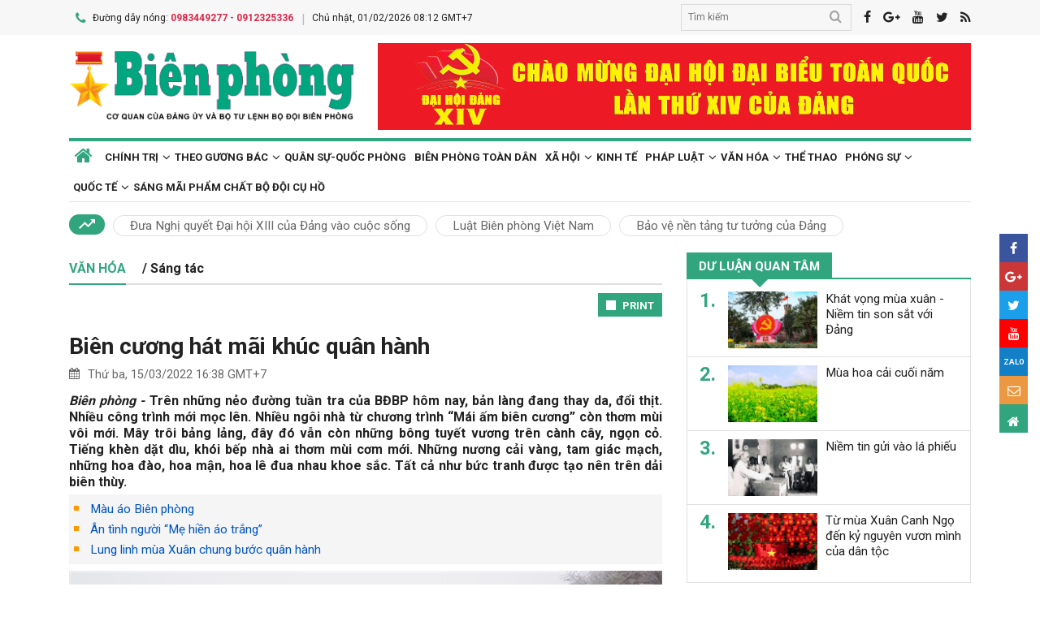

--- FILE ---
content_type: text/html; charset=utf-8
request_url: https://www.bienphong.com.vn/bien-cuong-hat-mai-khuc-quan-hanh-post448840.html
body_size: 20660
content:

<!DOCTYPE html>
<html xmlns="http://www.w3.org/1999/xhtml" xml:lang="vi-vn" lang="vi-vn" itemscope="itemscope"
itemtype="http://schema.org/WebPage">
<head prefix="og: http://ogp.me/ns# fb:http://ogp.me/ns/fb# article:http://ogp.me/ns/article#"><meta charset="utf-8" /><title>
	
        Biên cương hát mãi khúc quân hành
</title><meta name="keywords" content="Biên cương hát mãi khúc quân hành,bien cuong hat mai khuc quan hanh"/><meta name="news_keywords" content="Biên cương hát mãi khúc quân hành,bien cuong hat mai khuc quan hanh" /><meta name="description" content="Trên những nẻo đường tuần tra của BĐBP hôm nay, bản làng đang thay da, đổi thịt. Nhiều công trình mới mọc lên. Nhiều ngôi nhà từ chương trình “Mái ấm biên cương” còn thơm mùi vôi mới. Mây trôi bảng lảng, đây đó vẫn còn những bông tuyết vương trên cành cây, ngọn cỏ. Tiếng khèn dặt dìu, khói bếp nhà ai thơm mùi cơm mới. Những nương cải vàng, tam giác mạch, những hoa đào, hoa mận, hoa lê đua nhau khoe sắc. Tất cả như bức tranh được tạo nên trên dải biên thùy."/><link rel="canonical" href="https://www.bienphong.com.vn/bien-cuong-hat-mai-khuc-quan-hanh-post448840.html" /><link rel="alternate" media="handheld" href="https://www.bienphong.com.vn/bien-cuong-hat-mai-khuc-quan-hanh-post448840.html" /><link rel="alternate" type="application/rss+xml" title="Tin tức tổng hợp, tin mới nhất về Sáng tác" href="https://www.bienphong.com.vn/rss/sang-tac-31.rss" /><meta property="article:section" content="Tin tức tổng hợp, tin mới nhất về Sáng tác" /><meta property="og:type" content="article" /><meta property="og:title" content="Biên cương hát mãi khúc quân hành" /><meta property="og:description" content="Trên những nẻo đường tuần tra của BĐBP hôm nay, bản làng đang thay da, đổi thịt. Nhiều công trình mới mọc lên. Nhiều ngôi nhà từ chương trình “Mái ấm biên cương” còn thơm mùi vôi mới. Mây trôi bảng lảng, đây đó vẫn còn những bông tuyết vương trên cành cây, ngọn cỏ. Tiếng khèn dặt dìu, khói bếp nhà ai thơm mùi cơm mới. Những nương cải vàng, tam giác mạch, những hoa đào, hoa mận, hoa lê đua nhau khoe sắc. Tất cả như bức tranh được tạo nên trên dải biên thùy." /><meta property="og:url" content="https://www.bienphong.com.vn/bien-cuong-hat-mai-khuc-quan-hanh-post448840.html" /><meta property="og:image:url" content="https://files.bienphong.com.vn/bbpmedia/media//730/2022/3/14/a30.jpg" /><meta property="og:image:width" content="490" /><meta property="og:image:height" content="345" /><meta property="article:published_time" content="2022-03-15T04:38:30+07:00" /><meta property="article:tag" content="chiến sĩ biên phòng"/><meta property="article:tag" content="Bđbp"/><meta property="article:tag" content="Biên cương hát mãi khúc quân hành"/><script type="application/ld+json">{"@context": "http://schema.org","@type": "NewsArticle","mainEntityOfPage":{"@type":"WebPage","@id":"https://www.bienphong.com.vn/bien-cuong-hat-mai-khuc-quan-hanh-post448840.html"},"headline": "Biên cương hát mãi khúc quân hành","image": {"@type": "ImageObject","url": "https://files.bienphong.com.vn/bbpmedia/media//730/2022/3/14/a30.jpg","width": 800,"height": 450},"datePublished": "2022-03-15T04:38:30+07:00","dateModified": "2022-03-15T04:38:30+07:00","author": {"@type": "Person","name": ""},"publisher": {"@type": "Organization","name": "Báo biên phòng","logo": {"@type": "ImageObject","url": "https://www.bienphong.com.vn/images/logo-bienphong.jpg","width": 480,"height": 300}},"description": "Trên những nẻo đường tuần tra của BĐBP hôm nay, bản làng đang thay da, đổi thịt. Nhiều công trình mới mọc lên. Nhiều ngôi nhà từ chương trình “Mái ấm biên cương” còn thơm mùi vôi mới. Mây trôi bảng lảng, đây đó vẫn còn những bông tuyết vương trên cành cây, ngọn cỏ. Tiếng khèn dặt dìu, khói bếp nhà ai thơm mùi cơm mới. Những nương cải vàng, tam giác mạch, những hoa đào, hoa mận, hoa lê đua nhau khoe sắc. Tất cả như bức tranh được tạo nên trên dải biên thùy."}</script><script type="application/ld+json">{"@context": "http://schema.org","@type": "BreadcrumbList","itemListElement": [{"@type": "ListItem","position":1,"item": {"@id": "https://www.bienphong.com.vn/","name": "Bao bien phong"}},{"@type": "ListItem","position":2,"item": {"@id": "https://www.bienphong.com.vn/van-hoa-15.html","name": "Văn hóa"}},{"@type": "ListItem","position":3,"item": {"@id": "https://www.bienphong.com.vn/sang-tac-31.html","name": "Sáng tác"}}] }</script><meta name="robots" content="index,follow" /><meta name="GOOGLEBOT" content="index,follow,noarchive" /><meta http-equiv="REFRESH" content="1800" /><meta name="RATING" content="GENERAL" /><meta name="REVISIT-AFTER" content="1 DAYS" /><meta name="RATING" content="GENERAL" /><meta name="copyright" content="bienphong.com.vn" /><meta name="author" content="BAO BIEN PHONG" /><meta name="google-site-verification" content="qj8ryrTKbwy1ZofmigYMJMniDAB4GzajISp0EMTPfcM" /><meta property="fb:app_id" content="255770809011475" /><meta name="viewport" content="width=device-width,initial-scale=1" /><link rel="stylesheet" type="text/css" href="Styles/vendor.css" /><link rel="stylesheet" type="text/css" href="Styles/main.css?v=260525" /><link href="https://fonts.googleapis.com/css?family=Roboto:400,700&amp;amp;subset=vietnamese" rel="stylesheet" /><link rel="shortcut icon" href="favicon.ico" type="image/x-icon" />
    <script src="https://www.bienphong.com.vn/Scripts/jquery-1.4.2.js"></script>
    <script src="https://www.bienphong.com.vn/Scripts/hpcLib.js" type="text/javascript"></script>
    
    <script src="https://www.bienphong.com.vn/scripts/vendor/modernizr.js"></script>
    <script type="text/javascript">
        var NEWS_ID = '448840';
        var urlsite = 'https://www.bienphong.com.vn/';
        var urllink = 'http://www.bienphong.com.vn/bien-cuong-hat-mai-khuc-quan-hanh-post448840.html';    
    </script>
    <!-- Global site tag (gtag.js) - Google Analytics -->
    <!--<script async src="https://www.googletagmanager.com/gtag/js?id=UA-108162404-1"></script>-->
    <script type="text/javascript">
        window.dataLayer = window.dataLayer || [];
        function gtag() { dataLayer.push(arguments); }
        gtag('js', new Date());
        gtag('config', 'UA-108162404-1');
    </script>
    <!-- Begin EMC Tracking Code -->
<script type="text/javascript">
    var _govaq = window._govaq || [];

    _govaq.push(['trackPageView']);
    _govaq.push(['enableLinkTracking']);

    (function () {
        _govaq.push(['setTrackerUrl', 'https://f-emc.ngsp.gov.vn/tracking']);
        _govaq.push(['setSiteId', '8970']);

        var d = document,
            g = d.createElement('script'),
            s = d.getElementsByTagName('script')[0];

        g.type = 'text/javascript';
        g.async = true;
        g.defer = true;
        g.src = 'https://f-emc.ngsp.gov.vn/embed/gov-tracking.min.js';

        s.parentNode.insertBefore(g, s);
    })();
</script>
<!-- End EMC Tracking Code -->

    
    <link rel="stylesheet" href="https://www.bienphong.com.vn/mediaelement/css/mediaelementplayer.css?v=6" />
</head>
<body>
    <div id="fb-root">
    </div>
    <script async defer crossorigin="anonymous" src="https://connect.facebook.net/en_US/sdk.js#xfbml=1&version=v9.0"
        nonce="pZKjmw5E"></script>
    <div class="wrapper">
        <!---PHAN Banner-->
        
<header class="header">
    <section class="top d-none d-lg-block">
        <div class="container">
            <div class="row">
                <div class="col-7"><span><i class="icon-phone"></i>Đường dây nóng: <strong class="hotline">0983449277 - 0912325336</strong></span><span>Chủ nhật, 01/02/2026 08:12 GMT+7</span></div>
                <div class="col-5">
                    <div class="top__social">
                        <div class="frm-search">
                            <input type="text" id="txtsearchtop" placeholder="Tìm kiếm">
                            <button type="button" id="btnSearchTop"><i class="icon-search"></i></button>
                        </div>
                        <a rel="nofollow" href="javascript:void(0);" onclick="share_facebook();"><i class="icon-facebook"></i></a><a rel="nofollow" href="javascript:void(0);" onclick="share_google();"><i class="icon-google-plus"></i></a><a href="javascript:void(0);"><i class="icon-youtube"></i></a><a href="javascript:void(0);" onclick="share_twitter();"><i class="icon-twitter"></i></a><a href="https://www.bienphong.com.vn/rss.html"><i class="icon-rss"></i></a>
                    </div>
                </div>
            </div>
        </div>
    </section>
    <section class="header__main">
        <div class="container">
            <div class="row d-lg-none header__sp">
                <div class="col-2"><a id="btn-menu" href="#"><i class="icon-bars"></i></a></div>
                <div class="col-8">
                    <h1 class="logo"><a href="https://www.bienphong.com.vn/">
                        <img src="https://www.bienphong.com.vn/images/logo-bienphong.svg" alt="Báo Biên Phòng" width="120">
                    </a></h1>
                </div>
                <div class="col-2"><a id="btn-search" href="#"><i class="icon-search"></i></a></div>
            </div>
            <div class="d-none d-lg-block header__pc">
                <div class="row">
                    <div class="col-lg-4">
                        <h1 class="logo"><a href="https://www.bienphong.com.vn/">
                            <img src="https://www.bienphong.com.vn/images/logo-bienphong.svg" alt="Báo Biên Phòng"></a></h1>
                    </div>
                    <div class="col-lg-8">
                        <div class="header__banners">
                            
                            <div class="row">
                                <div class="col-lg-12">
                                    <div class="adv adv-full-hd">
                                        <a href="https://www.bienphong.com.vn/dai-hoi-xiv-cua-dang-148.html"><img src = "https://files.bienphong.com.vn/bbpmedia/media//ads/2026/1/12/11013806PMz7422278173159_91dbfa65739d31f708cad8ca2883e323.jpg" width="730px" height="107px" /></a>  
                                    </div>
                                </div>
                            </div>
                        </div>
                    </div>
                </div>
            </div>
            <!--<div class="d-none d-lg-block header__hotnews">
              <div class="header__hotnews__inner"><a href="detail.html">Hướng tới kỷ niệm 60 năm ngày truyền thống bđbp - 30 năm ngày biên phòng toàn dân</a></div>
            </div>-->
        </div>
    </section>
    <section class="search-bar">
        <div class="container">
            <div class="search-bar-inner">
                <div class="frm-search">
                    <input type="text" id="txtsearchtopm" placeholder="Tìm kiếm">
                    <button type="button" id="btnSearchTopm"><i class="icon-search"></i></button>
                </div>
            </div>
        </div>
    </section>
    <script type="text/javascript" lang="javascript">
        $(function () {
            $("#btnSearchTop").click(function () {
                var _sT = RemoveHTMLTags($("#txtsearchtop").val());
                if (_sT != '')
                {
                    var sLink = urlsite + 'search.html?s=' + _sT;
                    window.location.href = sLink;
                }
                    
            });
            $("#btnSearchTopm").click(function ()
            {
                var _sT = RemoveHTMLTags($("#txtsearchtopm").val());
                if (_sT != '')
                {
                    var sLink = urlsite + 'search.html?s=' + _sT;
                    window.location.href = sLink;
                }                
            });
            $("#txtsearchtop").keypress(function (e) {
                if (e.which == 13) {
                    var _sT = RemoveHTMLTags($("#txtsearchtop").val());
                    if (_sT != '') {
                        var sLink = urlsite + 'search.html?s=' + _sT;
                        window.location.href = sLink;
                    }
                }
            });
        });
    </script>
</header>

        <!---PHAN banner-->
        <!---PHAN menu-->
        
<section class="mainmenu">
    <div class="container">
        <div class="row">
            <div class="col-12">
                <div class="mainmenu__close"><a href="javascript:void(0)"><i class="icon-close-min"></i></a></div>
                <nav>
                    <ul class="mainmenu__items">
                        <li><a href="https://www.bienphong.com.vn/"><span>Trang chủ</span></a></li>
                         <li class="has-child"><a href="https://www.bienphong.com.vn/chinh-tri-1.html"><span>Chính trị</span></a><ul class="mainmenu__sub"><li><a href="https://www.bienphong.com.vn/thoi-su-66.html"><span>Thời sự<span></a></li><li><a href="https://www.bienphong.com.vn/doi-ngoai-bien-phong-2.html"><span>Đối ngoại biên phòng<span></a></li><li><a href="https://www.bienphong.com.vn/chong-dien-bien-hoa-binh-45.html"><span>Chống diễn biến hòa bình<span></a></li></ul></li><li class="has-child"><a href="https://www.bienphong.com.vn/theo-guong-bac-5.html"><span>Theo gương Bác</span></a><ul class="mainmenu__sub"><li><a href="https://www.bienphong.com.vn/loi-bac-day-ngay-nay-nam-xua-57.html"><span>Lời Bác dạy ngày này năm xưa<span></a></li><li><a href="https://www.bienphong.com.vn/nguoi-tot-viec-tot-58.html"><span>Người tốt - Việc tốt<span></a></li></ul></li><li><a href="https://www.bienphong.com.vn/quan-su-quoc-phong-6.html">Quân sự-Quốc phòng</a></li><li><a href="https://www.bienphong.com.vn/bien-phong-toan-dan-51.html">Biên phòng toàn dân</a></li><li class="has-child"><a href="https://www.bienphong.com.vn/xa-hoi-13.html"><span>Xã hội</span></a><ul class="mainmenu__sub"><li><a href="https://www.bienphong.com.vn/giao-thong-24-7-14.html"><span>Giao thông 24/7<span></a></li><li><a href="https://www.bienphong.com.vn/binh-dan-hoc-vu-so-147.html"><span>Bình dân học vụ số<span></a></li></ul></li><li><a href="https://www.bienphong.com.vn/kinh-te-12.html">Kinh tế</a></li><li class="has-child"><a href="https://www.bienphong.com.vn/phap-luat-8.html"><span>Pháp luật</span></a><ul class="mainmenu__sub"><li><a href="https://www.bienphong.com.vn/ho-so-vu-an-116.html"><span>Hồ sơ vụ án<span></a></li><li><a href="https://www.bienphong.com.vn/doi-song-phap-luat-9.html"><span>Đời sống pháp luật<span></a></li><li><a href="https://www.bienphong.com.vn/thong-tin-tim-hieu-phap-luat-10.html"><span>Thông tin, tìm hiểu pháp luật<span></a></li></ul></li><li class="has-child"><a href="https://www.bienphong.com.vn/van-hoa-15.html"><span>Văn hóa</span></a><ul class="mainmenu__sub"><li><a href="https://www.bienphong.com.vn/sang-tac-31.html"><span>Sáng tác<span></a></li></ul></li><li><a href="https://www.bienphong.com.vn/the-thao-68.html">Thể thao</a></li><li class="has-child"><a href="https://www.bienphong.com.vn/phong-su-16.html"><span>Phóng sự</span></a><ul class="mainmenu__sub"><li><a href="https://www.bienphong.com.vn/ghi-chep-17.html"><span>Ghi chép<span></a></li><li><a href="https://www.bienphong.com.vn/but-ky-18.html"><span>Bút ký<span></a></li></ul></li><li class="has-child"><a href="https://www.bienphong.com.vn/quoc-te-19.html"><span>Quốc tế</span></a><ul class="mainmenu__sub"><li><a href="https://www.bienphong.com.vn/su-kien-binh-luan-28.html"><span>Sự kiện-Bình luận<span></a></li><li><a href="https://www.bienphong.com.vn/bien-gioi-bien-dao-cac-nuoc-29.html"><span>Biên giới, biển, đảo các nước<span></a></li></ul></li><li><a href="https://www.bienphong.com.vn/sang-mai-pham-chat-bo-doi-cu-ho-102.html">Sáng mãi phẩm chất Bộ đội Cụ Hồ</a></li>                        
                    </ul>
                </nav>
            </div>
            <div class="col-12">
                <div class="mainmenu__info">
                    <p>Liên hệ Quảng cáo: <strong>0983449277</strong></p>
                    <p>Hotline: <strong>0983449277</strong> - <strong>0912325336</strong></p>
                </div>
                <div class="mainmenu__social">
                    <div class="top__social"><a href="#"><i class="icon-facebook"></i></a><a href="#"><i class="icon-google-plus"></i></a><a href="#"><i class="icon-youtube"></i></a><a href="#"><i class="icon-rss"></i></a></div>
                </div>
            </div>
        </div>
    </div>
</section>

        <!---END menu-->
        <!---PHAN event-->
        
        
<section class="maintags d-none d-lg-block">
    <div class="container">
        <span class="icon-trending_up"></span><a class="item" href="https://www.bienphong.com.vn/dua-nghi-quyet-dai-hoi-xiii-cua-dang-vao-cuoc-song-trends81.html">Đưa Nghị quyết Đại hội XIII của Đảng vào cuộc sống</a><a class="item" href="https://www.bienphong.com.vn/luat-bien-phong-viet-nam-trends63.html">Luật Biên phòng Việt Nam</a><a class="item" href="https://www.bienphong.com.vn/bao-ve-nen-tang-tu-tuong-cua-dang-trends117.html">Bảo vệ nền tảng tư tưởng của Đảng</a>
    </div>
</section>

        <!---PHAN event-->
        <!---PHAN CONTENT-->
        
    <section class="section" id="firstSection">
        <div class="container">
            <div class="row">
                <div class="col-lg-8" id="mainLeftContent">
                    
<article class="item">       
    <h3 class="newsblock-title fix-newsblock-title"><a href = "https://www.bienphong.com.vn/van-hoa-15.html" ><span>Văn hóa</span></a>/ Sáng tác<a class="btn-subcategory" href="javascript:void(0)"><i class="icon-th"></i></a></h3>
</article>

                    
<div class="article-print" style="text-align: right;">
    <button class="btn-print" id="btnPrintBPP" type="button" style="background-color: #31a67e;
        border: none; padding: 8px 10px 6px; font-size: 13px;" onclick="print(1);">
        <i class="icon-print icon-grp icon-s12"></i>PRINT</button>
</div>
<div id="divcontent">
    <article class="article-main"><h2 class="title--big"><a href = "https://www.bienphong.com.vn/bien-cuong-hat-mai-khuc-quan-hanh-post448840.html">Biên cương hát mãi khúc quân hành</a></h2><div class="row"><div class="col-6"><time class="article-date"><i class="icon-calendar"></i>Thứ ba, 15/03/2022 16:38 GMT+7</time></div><div class="col-6"><div class="article-fb"><div class="fb-like" data-href="https://www.bienphong.com.vn/bien-cuong-hat-mai-khuc-quan-hanh-post448840.html" data-width="" data-layout="button" data-action="like" data-size="small" data-share="true"></div></div></div></div><div class="article-content">    <div class="article-grp-content">        <div class="article-content-intro">            <p><i>Biên phòng - </i>Trên những nẻo đường tuần tra của BĐBP hôm nay, bản làng đang thay da, đổi thịt. Nhiều công trình mới mọc lên. Nhiều ngôi nhà từ chương trình “Mái ấm biên cương” còn thơm mùi vôi mới. Mây trôi bảng lảng, đây đó vẫn còn những bông tuyết vương trên cành cây, ngọn cỏ. Tiếng khèn dặt dìu, khói bếp nhà ai thơm mùi cơm mới. Những nương cải vàng, tam giác mạch, những hoa đào, hoa mận, hoa lê đua nhau khoe sắc. Tất cả như bức tranh được tạo nên trên dải biên thùy.</p>        </div><div class="article-list-links"><ul><li><a href = "https://www.bienphong.com.vn/mau-ao-bien-phong-post448569.html"> Màu áo Biên phòng</a></li><li><a href = "https://www.bienphong.com.vn/an-tinh-nguoi-me-hien-ao-trang-post448429.html"> Ân tình người “Mẹ hiền áo trắng”</a></li><li><a href = "https://www.bienphong.com.vn/lung-linh-mua-xuan-chung-buoc-quan-hanh-post448249.html"> Lung linh mùa Xuân chung bước quân hành</a></li></ul></div>        <div class="article-content-main"><div style="text-align:center">
<figure class="image" style="display:inline-block"><img alt="" border="0" hspace="3" src="https://files.bienphong.com.vn//bbpmedia/media/730/2022/3/14/a30.jpg" vspace="3" />
<figcaption>Cán bộ Đồn Biên phòng Xín Cái, BĐBP Hà Giang phối hợp với các lực lượng chức năng trên địa bàn tuần tra biên giới khi nhiệt độ đang ở mức -2 độ C, băng giá phủ trắng đường biên. Ảnh: Khánh Phùng</figcaption>
</figure>
</div>

<p style="text-align: justify;">Điệp trùng đá núi, mải miết đường tuần tra, anh lính Biên phòng se sẽ hát. Để có những chặng tuần tra bình yên như hôm nay, thấm bao máu đào của lớp lớp người lính mang quân hàm xanh ngày đêm vì chủ quyền biên giới, sự bình yên cho nhân dân, vì sự trường tồn của dân tộc. Trong mỗi bước đường ấy, luôn có sự đồng hành ấm áp, thắm tình quân - dân của đồng bào các dân tộc, bà con sát cánh cùng BĐBP bảo vệ vững chắc chủ quyền biên giới thiêng liêng của Tổ quốc.</p>

<p style="text-align: justify;">Không chỉ vững chắc tay súng bảo vệ chủ quyền lãnh thổ, những người lính Biên phòng đã và đang góp phần phát triển kinh tế, xã hội vùng biên cương của Tổ quốc. Nơi biên giới hầu như năm nào cũng gánh chịu ảnh hưởng của thiên tai: Giá rét, cái lạnh thấu xương, có những ngày tuyết phủ trắng bản làng, biên giới. Mùa mưa, lũ về sạt núi. Mưa tuyết hay mỗi lần bão lụt đổ về, cũng là lúc hình ảnh ấn tượng cán bộ, chiến sĩ Biên phòng có mặt giúp bà con phòng, chống, khắc phục hậu quả.</p>

<p style="text-align: justify;">Hẳn bà con còn nhớ những lớp học của thầy giáo quân hàm xanh, thầy thuốc quân hàm xanh, những mô hình BĐBP giúp dân phát triển kinh tế và những năm gần đây là Chương trình “Nâng bước em tới trường - Con nuôi đồn Biên phòng”. Dịch Covid-19 tràn đến, hơn ai hết, đôi vai những người lính Biên phòng gánh thêm trọng trách, đẩy lùi dịch bệnh ra khỏi địa bàn.</p>

<p style="text-align: justify;">Hầu hết khu vực các chốt kiểm soát phòng, chống dịch Covid-19 của BĐBP đóng chân quanh năm, sương mù dày đặc, nhất là những ngày mùa đông giá lạnh, có những ngày xuống âm độ C, cũng là khu có nhiều đường mòn qua lại hai bên biên giới. Vượt lên tất cả, dầm mình trong mưa gió, tuyết băng, cán bộ, chiến sĩ các điểm chốt luôn khắc phục mọi khó khăn, sát cánh cùng các lực lượng chức năng, ngày đêm duy trì công tác kiểm soát tại chốt, các đường mòn, lối mở dọc tuyến biên giới, không để công dân xuất, nhập cảnh trái phép cũng như để dịch bệnh lây lan vào địa bàn. Thương lắm những bữa cơm vội vã trên đường biên của lính Biên phòng bám chốt.</p>

<p style="text-align: justify;">Cán bộ, chiến sĩ Biên phòng còn phối hợp với lực lượng chức năng và cấp ủy, chính quyền địa phương đẩy mạnh công tác tuyên truyền cho bà con trên địa bàn về dịch bệnh Covid-19, cách phòng, chống dịch bệnh; không xuất cảnh trái phép sang bên kia biên giới lao động tự do. Các anh cũng đã phát hiện, ngăn chặn được hàng trăm trường hợp công dân Việt Nam nhập cảnh trái phép từ bên kia biên giới trở về nước, đưa vào khu cách ly tập trung theo quy định.</p>

<p style="text-align: justify;">Thời bình, có mấy ai phải hy sinh hạnh phúc riêng tư, sống và làm việc xa gia đình, chịu đựng nhiều khó khăn, gian khổ như Bộ đội Cụ Hồ, như cán bộ chiến sĩ BĐBP. Giữa lúc dịch giã hay bão lũ hiểm nguy, trong khi nhiều người được ấm cúng bên gia đình, người thân, thì các lực lượng trên tuyến đầu chống dịch nói chung, BĐBP nói riêng đã xung kích, trực tiếp làm nhiệm vụ ở những nơi gian khó, nơi hiểm nguy nhất.</p>

<p style="text-align: justify;">Được chứng kiến những hoạt động nghĩa tình ấy, bà con địa bàn càng hiểu và trân quý tình cảm của “Bộ đội Cụ Hồ”. Bà con tin tưởng, giúp các anh trên bước đường công tác. Sự quan tâm ân cần của cấp ủy, chính quyền địa phương, sự phối hợp của các ngành chức năng và bà con địa bàn, tình đồng đội, làm ấm lòng cán bộ, chiến sĩ giữa giá lạnh biên thùy, giúp các anh vượt qua tất cả, để kiên trì bám trụ, bám địa bàn, chống dịch Covid-19 hiệu quả. Tình cảm và sự quan tâm ấy đã trở thành hành trang quý giá để cán bộ, chiến sĩ BĐBP hoàn thành tốt mọi nhiệm vụ được giao.</p>

<p style="text-align: justify;">Với cán bộ, chiến sĩ Biên phòng, “Đồn là nhà, biên giới là quê hương, đồng bào các dân tộc là anh em ruột thịt”, sau những giờ học tập, huấn luyện, họ lại cùng nhau chơi thể thao, tăng gia, chăn nuôi cải thiện đời sống, kể cho nhau nghe những câu chuyện quê nhà.</p>

<p style="text-align: justify;">Những người lính Biên phòng là vậy, hồn nhiên, yêu đời trong cuộc sống, trong tình yêu, đoàn kết, thống nhất trong nhiệm vụ, tình đồng chí được phát huy cao độ, xứng đáng với truyền thống cha anh và hình tượng cao đẹp của anh “Bộ đội Cụ Hồ”. Cuộc sống còn nhiều khó khăn, nhưng lớp lớp những người lính Biên phòng vẫn nối tiếp nhau giữ vững bản lĩnh chính trị, tinh thần quyết tâm, ý chí tự lực, tự cường, khắc phục khó khăn, mưu trí, sáng tạo, nỗ lực phấn đấu vươn lên hoàn thành tốt nhiệm vụ, giữ vững chủ quyền, an ninh biên giới quốc gia, viết tiếp truyền thống vẻ vang của BĐBP.</p>

<p style="text-align: justify;"><strong>Đặng Thị Phương Hoa</strong></p>       </div><div class="article-fb"><div class="fb-like" data-href="https://www.bienphong.com.vn/bien-cuong-hat-mai-khuc-quan-hanh-post448840.html" data-width="" data-layout="button" data-action="like" data-size="small" data-share="true"></div></div>   </div></div></article>
</div>
<script type="text/javascript">
    function print(_browser) {

        var yourDOCTYPE = "<!DOCTYPE html>";
        var printPreview = window.open('', 'print_preview');
        var divToPrint = document.getElementById("divcontent");
        var printDocument = printPreview.document;
        printDocument.open();
        var head = "<head>" + "<style> .to-print{height:auto; width:93%;position:absolute;margin: 0;} </style>" + "</head>";
        printDocument.write(yourDOCTYPE +
                    "<html>" +
                    head +
                    "<body>" +
                     "<div class='to-print'><img style='width:250px;height:auto;' src='https://www.bienphong.com.vn/images/logo-bienphong.svg' alt='Báo Biên Phòng' />" + divToPrint.outerHTML +
                     "</div>" +
                    "</body>" +
                    "</html>");

        printPreview.print(0);
        if (_browser == 2)
            printPreview.document.close();
        else
            printPreview.close();
    }

</script>

                    
<div class="article-social">
    
    <div class="row">
        <div class="col-12 col-sm-12">
            <div class="article-tags"><strong></strong><a href="https://www.bienphong.com.vn/tag/chien-si-bien-phong-20414.html">chiến sĩ biên phòng </a><a href="https://www.bienphong.com.vn/tag/bdbp-31069.html">Bđbp </a><a href="https://www.bienphong.com.vn/tag/bien-cuong-hat-mai-khuc-quan-hanh-49393.html">Biên cương hát mãi khúc quân hành </a></div>            
        </div>
    </div>    
</div>
  
                    
<section class="newsblock">
    <h3 class="newsblock-title"><span>Bình luận</span></h3>
    <div class="newsblock-content">
        <form class="frm frm-comment">
            <div class="row">
                <div class="col-sm-6 frm-row">
                    <label for="commentName">Tên của bạn</label>
                    <input type="text" placeholder="Họ và tên" id="txtfullname">
                </div>
                <div class="col-sm-6 frm-row">
                    <label for="commentEmail">Địa chỉ email</label>
                    <input type="text" placeholder="Email của bạn" id="txtemail">
                </div>
                <div class="col-12 frm-row">
                    <label for="commentContent">Nội dung bình luận</label>
                    <textarea name="" cols="30" rows="2" id="txtcomments"></textarea>
                </div>
                <div class="col-6 frm-row">
                    <div class="captcha-cmt">
                        <div>
                            <input type="hidden" id="txthdcapchar">
                            <div class="img-captcha-cmt"><canvas id="myCanvas" width="70" height="25"></canvas></div>
                        </div>
                        <div><a class="reload-captcha-cmt" href="javascript:void(0);" onclick="ShowCapchar();"><i class="icon-reload"></i></a></div>
                        <div>
                            <input type="text" id="txtcapchar" placeholder="Nhập mã captcha"></div>
                    </div>
                </div>
                <div class="col-12 frm-row" style="margin-bottom: 0 !important;">
                    <button type="button" id="btnsend">Gửi ý kiến</button>
                </div>
            </div>
        </form>
    </div>
</section>
<script type="text/javascript">
    var articleid=448840;
    function show() {
        var alpha = new Array('A', 'B', 'C', 'D', 'E', 'F', 'G', 'H', 'I', 'J', 'K', 'L', 'M', 'N', 'O', 'P', 'Q', 'R', 'S', 'T', 'U', 'V', 'W', 'X', 'Y', 'Z',           
               '0', '1', '2', '3', '4', '5', '6', '7', '8', '9');
        var i;
        for (i = 0; i < 6; i++) {
            var a = alpha[Math.floor(Math.random() * alpha.length)];
            var b = alpha[Math.floor(Math.random() * alpha.length)];
            var c = alpha[Math.floor(Math.random() * alpha.length)];
            var d = alpha[Math.floor(Math.random() * alpha.length)];
            var e = alpha[Math.floor(Math.random() * alpha.length)];
            var f = alpha[Math.floor(Math.random() * alpha.length)];
            var g = alpha[Math.floor(Math.random() * alpha.length)];
        }
        var code = a + b + c + d + e + f + g;
        //document.getElementById("ctc-captcha").innerHTML = code
        document.getElementById("txthdcapchar").value = code
        return code;
    }
    function ShowCapchar() {
        var _capchar = show();
        var c = document.getElementById("myCanvas");
        var ctx = c.getContext("2d");
        ctx.clearRect(0, 0, c.width, c.height);
        ctx.font = "14px Arial";
        ctx.fillText(_capchar, 2, 20);
        // save img
        //Canvas2Image.saveAsImage(c, 65, 25, 'png');
    }
    function removeSpaces(string) {
        return string.split(' ').join('');
    }
    document.addEventListener("DOMContentLoaded", function () {
        ShowCapchar();
    });
</script>
<script src="https://www.bienphong.com.vn/scripts/sendcomments.js"></script>
                  
                    
<section class="newsblock">
      <div class="list-related-news topnews__category"><div class="newsblock-content"><a class="item-thumb item-thumb-list-cate" href="https://www.bienphong.com.vn/tu-mua-xuan-canh-ngo-den-ky-nguyen-vuon-minh-cua-dan-toc-post500180.html"><img src = "https://files.bienphong.com.vn/bbpmedia/media//1200/2026/1/29/50851311PM25.jpg" alt="Từ mùa Xuân Canh Ngọ đến kỷ nguyên vươn mình của dân tộc"></a><article class="item"><h2 class="title--medium title-larger-news"><a href="https://www.bienphong.com.vn/tu-mua-xuan-canh-ngo-den-ky-nguyen-vuon-minh-cua-dan-toc-post500180.html">Từ mùa Xuân Canh Ngọ đến kỷ nguyên vươn mình của dân tộc</a></h2><p>Mỗi độ xuân sang, khi những mầm non "thức dậy" dưới lớp đất nâu, lòng người Việt lại có một thói quen rất đỗi tự nhiên là nhớ về mùa Xuân Canh Ngọ năm 1930: Đảng Cộng sản Việt Nam ra đời.</p></div><div class="newsblock-content"><a class="item-thumb item-thumb-list-cate" href="https://www.bienphong.com.vn/khat-vong-mua-xuan-niem-tin-son-sat-voi-dang-post499845.html"><img src = "https://files.bienphong.com.vn/bbpmedia/media//1200/2026/1/20/8191306AMchao-mung-dai-hoi-dang-xiv-1.jpg" alt="Khát vọng mùa xuân - Niềm tin son sắt với Đảng"></a><article class="item"><h2 class="title--medium title-larger-news"><a href="https://www.bienphong.com.vn/khat-vong-mua-xuan-niem-tin-son-sat-voi-dang-post499845.html">Khát vọng mùa xuân - Niềm tin son sắt với Đảng</a></h2><p>Đầu năm 2026, có một sự kiện lịch sử trọng đại mà nhân dân cả nước tưng bừng chào đón với tất cả niềm tin, khát vọng vào tương lai của đất nước, đó là Đại hội đại biểu toàn quốc lần thứ XIV của Đảng. Điều rất ngẫu nhiên kỳ diệu là Đảng ta thành lập vào mùa xuân Canh Ngọ (3/2/1930) và năm nay (2026) là năm Bính Ngọ, với hào khí, hào hùng của hình tượng dũng mãnh: Ngựa phi nước đại, tung vó, hí vang trời; dáng vó ấy như còn ngân vọng từ hình tượng Thánh Gióng năm xưa đến dáng vươn mình của đất nước hôm nay. Và mùa xuân là mùa khởi đầu của một năm, mùa đẹp nhất trong năm với muôn sắc hoa tươi nở, gương mặt người người hân hoan, đằm thắm; sức Đảng là sức xuân, là sức trẻ, sức thanh xuân. Mùa xuân năm nay bước vào kỷ nguyên mới với bao đổi thay, tạo đà cho những bước phát triển mới, tinh thần mới, khí thế mới.</p></div><div class="newsblock-content"><a class="item-thumb item-thumb-list-cate" href="https://www.bienphong.com.vn/niem-tin-gui-vao-la-phieu-post499306.html"><img src = "https://files.bienphong.com.vn/bbpmedia/media//1200/2026/1/5/23841502PM5b.jpg" alt="Niềm tin gửi vào lá phiếu"></a><article class="item"><h2 class="title--medium title-larger-news"><a href="https://www.bienphong.com.vn/niem-tin-gui-vao-la-phieu-post499306.html">Niềm tin gửi vào lá phiếu</a></h2><p>Trong bài thơ “Lá phiếu hôm nay” của nhà thơ Chính Hữu viết năm 1960 nhân dịp bầu cử Quốc hội khóa III, có câu: “Đất nước ta cầm trong lá phiếu hôm nay/ Đưa ta đi lớn bổng từng ngày”. Đó là niềm tin vào lá phiếu, ân tình lá phiếu bầu cử Quốc hội và Hội đồng nhân dân các cấp, bầu ra những người xứng đáng với niềm tin yêu gửi gắm bao niềm tin cậy.</p></div><div class="newsblock-content"><a class="item-thumb item-thumb-list-cate" href="https://www.bienphong.com.vn/mua-hoa-cai-cuoi-nam-post499125.html"><img src = "https://files.bienphong.com.vn/bbpmedia/media//1200/2026/1/2/941115146AMimage.webp" alt="Mùa hoa cải cuối năm"></a><article class="item"><h2 class="title--medium title-larger-news"><a href="https://www.bienphong.com.vn/mua-hoa-cai-cuoi-nam-post499125.html">Mùa hoa cải cuối năm</a></h2><p>Càng gần đến những ngày cuối năm, lòng tôi lại chộn rộn nhớ quê nhà. Mà có lẽ là nhớ nhất màu vàng của những bông hoa cải rực rỡ. Ngày bé, cứ độ vào những ngày cuối năm, tôi lại cùng mẹ gánh gồng phân tro, hạt giống ra phía bãi bồi ven con sông để gieo cải. Rồi không biết bao nhiêu lần, tôi mang thùng xuống bến sông múc nước, chăm bẵm, nhổ từng bụi cỏ để chăm cây và vỡ òa khi thấy những ngồng cải ngày một cao lớn, nở hoa vàng rất đẹp.</p></div><div class="newsblock-content"><a class="item-thumb item-thumb-list-cate" href="https://www.bienphong.com.vn/nho-lan-hoi-am-cua-bep-lua-mua-dong-post498567.html"><img src = "https://files.bienphong.com.vn/bbpmedia/media//1200/2025/12/19/11960012PMdnp-bep-lua-chieu-dong-1.jpg" alt="Nhớ làn hơi ấm của bếp lửa mùa đông"></a><article class="item"><h2 class="title--medium title-larger-news"><a href="https://www.bienphong.com.vn/nho-lan-hoi-am-cua-bep-lua-mua-dong-post498567.html">Nhớ làn hơi ấm của bếp lửa mùa đông</a></h2><p>Mùa đông nơi rẻo cao quê tôi thường rất khắc nghiệt, bởi cái lạnh khi nào cũng thấu xương, như cắt vào da thịt. Nhiều bữa có sương muối, không chỉ cây cối hoa màu chết rũ, gió lùa qua thung sâu và rít lên từng cơn khiến cho mọi người dân đều ngần ngại đi ra ngoài đường. Thế nhưng, dù rét thế nào, mẹ tôi vẫn lên nương rẫy mỗi khi tiếng gà gáy báo sáng và lũ trẻ chúng tôi vẫn cắp sách tới trường, dù trường học rất xa và heo hút qua mấy quả núi.</p></div><div class="newsblock-content"><a class="item-thumb item-thumb-list-cate" href="https://www.bienphong.com.vn/hinh-anh-anh-bo-doi-cu-ho-trong-tho-post498777.html"><img src = "https://files.bienphong.com.vn/bbpmedia/media//1200/2025/12/21/53431627PM7040349pm_crop_16740345pm_1112_16740345pm28040312p.jpg" alt="Hình ảnh anh Bộ đội Cụ Hồ trong thơ"></a><article class="item"><h2 class="title--medium title-larger-news"><a href="https://www.bienphong.com.vn/hinh-anh-anh-bo-doi-cu-ho-trong-tho-post498777.html">Hình ảnh anh “Bộ đội Cụ Hồ” trong thơ</a></h2><p>Trong nền thơ ca cách mạng Việt Nam, anh “Bộ đội Cụ Hồ” luôn là hình ảnh trung tâm sáng ngời, hội tụ bao phẩm chất tốt đẹp. Đó cũng chính là nguồn cảm hứng bất tận để các nhà thơ viết nên những áng thơ hay. Bài thơ “Đầu súng trăng treo” (Chính Hữu) đã khái quát nên một biểu tượng cao đẹp, cao cả. Và chính trong đội ngũ cầm súng đã xuất hiện lớp nhà thơ chiến sĩ viết tiếp “Bài thơ báng súng” (Hoàng Trung Thông).</p></div><div class="newsblock-content"><a class="item-thumb item-thumb-list-cate" href="https://www.bienphong.com.vn/ky-uc-thang-muoi-hai-post498245.html"><img src = "https://files.bienphong.com.vn/bbpmedia/media//1200/2025/12/8/85131837PM1764991682911_103658_anh_minh_hoa_21324305.webp" alt="Ký ức tháng Mười hai"></a><article class="item"><h2 class="title--medium title-larger-news"><a href="https://www.bienphong.com.vn/ky-uc-thang-muoi-hai-post498245.html">Ký ức tháng Mười hai</a></h2><p>Sáng nay thức giấc, tôi ngỡ ngàng nhận ra tháng Mười hai đã về. Tháng Mười hai về nghĩa là một năm nữa sắp sửa trôi qua và vạn vật đang hân hoan chờ đón mùa Xuân mới.</p></div><div class="newsblock-content"><a class="item-thumb item-thumb-list-cate" href="https://www.bienphong.com.vn/duoi-mai-hien-nha-tho-ho-post497661.html"><img src = "https://files.bienphong.com.vn/bbpmedia/media//ImagesCrop/2025/11/25/783/Crop_388104307AM_783_388104307AM294104242amban-ve-nha-tho-ho-2-tang-8-mai-co-kinh.jpg" alt="Dưới mái hiên nhà thờ họ"></a><article class="item"><h2 class="title--medium title-larger-news"><a href="https://www.bienphong.com.vn/duoi-mai-hien-nha-tho-ho-post497661.html">Dưới mái hiên nhà thờ họ</a></h2><p>Buổi chiều tháng 10 yên ả, tôi ngồi một mình bên gốc cây hoa đại, dưới mái hiên nhà thờ họ. Thoảng trong hơi gió, mùi đồng quê bảng lảng, bâng khuâng. Những tia nắng mong manh như sương, như khói từ phía sau nhà thờ chiếu ngược về phía cổng chính, xuyên qua vầng nhật nguyệt và đôi rồng nằm phủ phục trên nóc mái lung linh, huyền ảo. Một vầng mây trắng nhẹ bay ngang, hình thù biến ảo vô cùng rồi tan loãng vào nền trời thăm thẳm.</p></div></div>      
</section>

                    
                    
                </div>
                <div class="col-lg-4" id="asideTop">
                    <aside class="leftside">
                        <div class="position-side-sticky">
                            <div class="left-side-sticky">
                                <div id="ContentPlaceHolder1_uc_Tinxemnhieunhat_ltrContainerXemnhieu" class="widget">
    <div class="tabnews">
        <div class="tabnews-title"><a class="active" href="javascript:void(0)" data-tab="#latestNews">Dư luận quan tâm</a></div>
        <div class="tabnews-content">
            <div class="latestNews">
                <ul>
                    <li><a href="https://www.bienphong.com.vn/khat-vong-mua-xuan-niem-tin-son-sat-voi-dang-post499845.html"><span class="item-thumb item-thumb-small-cate"> <img  src="https://files.bienphong.com.vn/imagesthumb/450x450/1200/2026/1/20/8191306AMchao-mung-dai-hoi-dang-xiv-1.jpg" onerror="this.onerror = null; this.src = 'https://files.bienphong.com.vn/filesdata/450x450/1200/2026/1/20/8191306AMchao-mung-dai-hoi-dang-xiv-1.jpg'; " alt="Khát vọng mùa xuân - Niềm tin son sắt với Đảng" title="Khát vọng mùa xuân - Niềm tin son sắt với Đảng"></span>Khát vọng mùa xuân - Niềm tin son sắt với Đảng</a></li><li><a href="https://www.bienphong.com.vn/mua-hoa-cai-cuoi-nam-post499125.html"><span class="item-thumb item-thumb-small-cate"> <img  src="https://files.bienphong.com.vn/bbpmedia/media/1200/2026/1/2/941115146AMimage.webp" onerror="this.onerror = null; this.src = 'https://files.bienphong.com.vn/bbpmedia/media/1200/2026/1/2/941115146AMimage.webp'; " alt="Mùa hoa cải cuối năm" title="Mùa hoa cải cuối năm"></span>Mùa hoa cải cuối năm</a></li><li><a href="https://www.bienphong.com.vn/niem-tin-gui-vao-la-phieu-post499306.html"><span class="item-thumb item-thumb-small-cate"> <img  src="https://files.bienphong.com.vn/imagesthumb/450x450/1200/2026/1/5/23841502PM5b.jpg" onerror="this.onerror = null; this.src = 'https://files.bienphong.com.vn/filesdata/450x450/1200/2026/1/5/23841502PM5b.jpg'; " alt="Niềm tin gửi vào lá phiếu" title="Niềm tin gửi vào lá phiếu"></span>Niềm tin gửi vào lá phiếu</a></li><li><a href="https://www.bienphong.com.vn/tu-mua-xuan-canh-ngo-den-ky-nguyen-vuon-minh-cua-dan-toc-post500180.html"><span class="item-thumb item-thumb-small-cate"> <img  src="https://files.bienphong.com.vn/imagesthumb/450x450/1200/2026/1/29/50851311PM25.jpg" onerror="this.onerror = null; this.src = 'https://files.bienphong.com.vn/filesdata/450x450/1200/2026/1/29/50851311PM25.jpg'; " alt="Từ mùa Xuân Canh Ngọ đến kỷ nguyên vươn mình của dân tộc" title="Từ mùa Xuân Canh Ngọ đến kỷ nguyên vươn mình của dân tộc"></span>Từ mùa Xuân Canh Ngọ đến kỷ nguyên vươn mình của dân tộc</a></li>
                </ul>
            </div>
        </div>
    </div>
</div>

                                
<div class="widget">
    <h3 class="widget-title"><a href="https://www.bienphong.com.vn/baoin/bao-bien-phong/">Đọc báo in</a></h3>
    <div class="widget-content">
        <div class="newspaper">
            <div class="row">
                <div class="col-6">
                    <a href="https://www.bienphong.com.vn/baoin/bao-an-ninh-bien-gioi/0/">
                        <img src="https://www.bienphong.com.vn/images/newspaper.jpg" alt="An ninh biên giới"></a>
                </div>
                <div class="col-6">
                    <a href="https://www.bienphong.com.vn/baoin/bao-bien-phong/0/">
                        <img src="https://www.bienphong.com.vn/images/newspaper-1.jpg" alt="Biên phòng"></a>
                </div>
            </div>
        </div>
    </div>
</div>

                                
<div class="widget widget--simple d-lg-none"> 
    <h3 class="widget-title"><a>Fanpage báo biên phòng</a></h3>
    <div class="widget-content">
        <div class="fb-page" style="height:180px;background-image:url('https://www.bienphong.com.vn/images/fanpage.jpg')"
            data-href="https://www.facebook.com/baodientu.bienphong/"
            data-width="350"
            data-hide-cover="false"
            data-show-facepile="true">
        </div>
    </div>
    
    <script>
        $(function () {
            if ($('.fb-page').text()=='')
            {
                $('.fb-page').append('<img src=\"https://www.bienphong.com.vn/images/fanpage.jpg\">')
            }
        });
    </script>
</div>

                                
                                
                                
                                    
				
<div class="widget widget--simple d-none d-lg-block">
    <div class="widget-content">
        
    </div>
</div>
   
				
<div class="widget widget--simple d-none d-lg-block">
    <div class="widget-content">
        
    </div>
</div>
                               
                            </div>
                        </div>
                    </aside>
                </div>
            </div>
        </div>
    </section>
    
<section class="section videonews">
    <div class="container">
        <section class="newsblock">            
            <h3 class="newsblock-title"><a href="https://www.bienphong.com.vn/videos/bien-cuong-huong-ve-dai-hoi-xiv-cua-dang-499880.html"><span>Video</span></a></h3><div class="newsblock-content" style="background:#f0f0f0"><div class="row"><div class="col-lg-7 videonews-col-right"><article class="item item--special"><div class="video-wrapper"><iframe width="560" height="315" src="https://www.youtube.com/embed/0h9k4bm1iw0?si=CZJiFUD0jZ9cO606&rel=0" title="YouTube video player" frameborder="0" allow="accelerometer; autoplay; clipboard-write; encrypted-media; gyroscope; picture-in-picture; web-share" referrerpolicy="strict-origin-when-cross-origin" allowfullscreen></iframe></div></article><h2 class="title--big" id="mainVideoTitle" style="padding:15px;margin-bottom:0;"><a href = "https://www.bienphong.com.vn/videos/bien-cuong-huong-ve-dai-hoi-xiv-cua-dang-499880.html" > Biên cương hướng về Đại hội XIV của Đảng</a></h2></div><div class="col-lg-5 videonews-col-left"><div class="listthumb"><article class="item"><a class="item-thumb" href="https://www.bienphong.com.vn/videos/bo-doi-bien-phong-thanh-hoa-kien-quyet-ngan-chan-ma-tuy-tu-som-tu-xa-499701.html"><img src ="https://files.bienphong.com.vn/imagesthumb/450x450/1200/2026/1/15/521102609PM05311.jpg" alt="Bộ đội Biên phòng Thanh Hóa: Kiên quyết ngăn chặn ma túy từ sớm, từ xa"/></a><h2 class="title--regular"><a href ="https://www.bienphong.com.vn/videos/bo-doi-bien-phong-thanh-hoa-kien-quyet-ngan-chan-ma-tuy-tu-som-tu-xa-499701.html">Bộ đội Biên phòng Thanh Hóa: Kiên quyết ngăn chặn ma túy từ sớm, từ xa</a></h2></article><article class="item"><a class="item-thumb" href="https://www.bienphong.com.vn/videos/bien-cuong-huong-ve-dai-hoi-xiv-cua-dang-500074.html"><img src ="https://files.bienphong.com.vn/imagesthumb/450x450/1200/2026/1/26/878111044AM0126.png" alt="Biên cương hướng về Đại hội XIV của Đảng"/></a><h2 class="title--regular"><a href ="https://www.bienphong.com.vn/videos/bien-cuong-huong-ve-dai-hoi-xiv-cua-dang-500074.html">Biên cương hướng về Đại hội XIV của Đảng</a></h2></article><article class="item"><a class="item-thumb" href="https://www.bienphong.com.vn/videos/dak-lak-xuan-ve-tren-nhung-mai-am-moi-499700.html"><img src ="https://files.bienphong.com.vn/imagesthumb/450x450/1200/2026/1/15/660101736PM0531.jpg" alt="Đắk Lắk: Xuân về trên những mái ấm mới"/></a><h2 class="title--regular"><a href ="https://www.bienphong.com.vn/videos/dak-lak-xuan-ve-tren-nhung-mai-am-moi-499700.html">Đắk Lắk: Xuân về trên những mái ấm mới</a></h2></article></div></div></div></div>
        </section>
    </div>
</section>

    <!--<script src="https://www.bienphong.com.vn/mediaelement/js/audio.js"></script>-->
    <script src="https://www.bienphong.com.vn/mediaelement/js/mediaelement-and-player.js"></script>

        <!---END PHAN CONTENT-->
        
<section class="section newsblock d-none d-lg-block">
    <div class="container">
        
    </div>
</section>

        
<section class="section">
    <div class="container">
        <section class="newsblock">
            <div class="box-links-lk box-list-adv">
                <h2><a href="https://www.bienphong.com.vn/quang-cao-73.html" style="color:#ffffff">THÔNG TIN CẦN BIẾT</a></h2>
                
                
                <div class="box-ct-links-lk box-ct-list-adv"><div class="row list-item-feature"><div class="col-lg-2 col-12"><article class="item"><a class="item-thumb item-thumb-slide item-thumb-adv" href="https://www.bienphong.com.vn/goi-cuoc-4g-viettel-1-thang-den-1-nam-cap-nhat-2026-bang-gia-amp-cu-phap-moi-post499921.html"><img src = "https://files.bienphong.com.vn/imagesthumb/450x450/1200/2026/1/21/27894934am_tu-van-goi-cuoc-4g-viettel-tai-vietteldatajpg.jpg" alt="Gói cước 4G Viettel 1 tháng đến 1 năm cập nhật 2026: Bảng giá  Cú pháp mới" /></a><h2 class="title--medium"><a href = "https://www.bienphong.com.vn/goi-cuoc-4g-viettel-1-thang-den-1-nam-cap-nhat-2026-bang-gia-amp-cu-phap-moi-post499921.html" >Gói cước 4G Viettel 1 tháng đến 1 năm cập nhật 2026: Bảng giá...</a></h2></article></div><div class="col-lg-2 col-12"><article class="item"><a class="item-thumb item-thumb-slide item-thumb-adv" href="https://www.bienphong.com.vn/cach-che-bien-nha-dam-de-dung-dan-dam-bao-an-toan-va-tien-loi-post499916.html"><img src = "https://files.bienphong.com.vn/imagesthumb/450x450/1200/2026/1/21/34720434pm_nha-dam-gc-foodjpg.jpg" alt="Cách chế biến nha đam để dùng dần, đảm bảo an toàn và tiện lợi" /></a><h2 class="title--medium"><a href = "https://www.bienphong.com.vn/cach-che-bien-nha-dam-de-dung-dan-dam-bao-an-toan-va-tien-loi-post499916.html" >Cách chế biến nha đam để dùng dần, đảm bảo an toàn và tiện...</a></h2></article></div><div class="col-lg-2 col-12"><article class="item"><a class="item-thumb item-thumb-slide item-thumb-adv" href="https://www.bienphong.com.vn/viettel-telecom-ra-mat-giai-phap-quot5g-familyquot-ket-noi-gia-dinh-thoi-dai-so-qua-cau-chuyen-cua-nsnd-tu-long-post499791.html"><img src = "https://files.bienphong.com.vn/imagesthumb/450x450/1200/2026/1/18/83675442AMduoi-2mb.png" alt="Viettel Telecom ra mắt giải pháp 5G Family - kết nối gia đình thời đại số qua câu chuyện của NSND Tự Long" /></a><h2 class="title--medium"><a href = "https://www.bienphong.com.vn/viettel-telecom-ra-mat-giai-phap-quot5g-familyquot-ket-noi-gia-dinh-thoi-dai-so-qua-cau-chuyen-cua-nsnd-tu-long-post499791.html" >Viettel Telecom ra mắt giải pháp "5G Family" - kết nối gia đình thời...</a></h2></article></div><div class="col-lg-2 col-12"><article class="item"><a class="item-thumb item-thumb-slide item-thumb-adv" href="https://www.bienphong.com.vn/duoc-google-va-scamadviser-xac-thuc-100-vietteldata-kenh-dang-ky-4g-5g-an-toan-tuyet-doi-post499687.html"><img src = "https://files.bienphong.com.vn/imagesthumb/450x450/1200/2026/1/15/9934929pm_vietteldatajpg.jpg" alt="Được Google và ScamAdviser xác thực 100%, ViettelData: Kênh đăng ký 4G/5G an toàn tuyệt đối" /></a><h2 class="title--medium"><a href = "https://www.bienphong.com.vn/duoc-google-va-scamadviser-xac-thuc-100-vietteldata-kenh-dang-ky-4g-5g-an-toan-tuyet-doi-post499687.html" >Được Google và ScamAdviser xác thực 100%, ViettelData: Kênh đăng ký 4G/5G an toàn...</a></h2></article></div><div class="col-lg-2 col-12"><article class="item"><a class="item-thumb item-thumb-slide item-thumb-adv" href="https://www.bienphong.com.vn/ha-noi-cong-bo-quy-hoach-phan-khu-do-thi-the-thao-olympic-hon-16000ha-post499672.html"><img src = "https://files.bienphong.com.vn/imagesthumb/450x450/1200/2026/1/15/77815231pm_anh_2png.png" alt="Hà Nội công bố quy hoạch phân khu đô thị thể thao Olympic hơn 16.000ha" /></a><h2 class="title--medium"><a href = "https://www.bienphong.com.vn/ha-noi-cong-bo-quy-hoach-phan-khu-do-thi-the-thao-olympic-hon-16000ha-post499672.html" >Hà Nội công bố quy hoạch phân khu đô thị thể thao Olympic hơn...</a></h2></article></div><div class="col-lg-2 col-12"><article class="item"><a class="item-thumb item-thumb-slide item-thumb-adv" href="https://www.bienphong.com.vn/cac-loai-sen-tam-toto-chinh-hang-tai-noi-that-nha-sang-post499661.html"><img src = "https://files.bienphong.com.vn/imagesthumb/450x450/1200/2026/1/15/6492528am_image3jpg.jpg" alt="Các loại sen tắm TOTO chính hãng tại Nội thất Nhà Sang" /></a><h2 class="title--medium"><a href = "https://www.bienphong.com.vn/cac-loai-sen-tam-toto-chinh-hang-tai-noi-that-nha-sang-post499661.html" >Các loại sen tắm TOTO chính hãng tại Nội thất Nhà Sang</a></h2></article></div></div></div>
            </div>
        </section>
    </div>
</section>

        

        <!---PHAN FOOTER-->
        
<footer class="footer">
    <div class="footer-cate d-none d-lg-block">
        <div class="container">
            <div class="footermenu_ctn">
                <div class="row">
                    <div class="col-lg-2"><nav class="footermenu">            <ul class="footermenu__items"><li class="has-child"><a href = "https://www.bienphong.com.vn/chinh-tri-1.html" ><span>Chính trị</span></a></li></ul></nav></div><div class="col-lg-2"><nav class="footermenu">  <ul class="footermenu__items"><li class="has-child"><a href = "https://www.bienphong.com.vn/theo-guong-bac-5.html" ><span>Theo gương Bác</span></a></li></ul></nav></div><div class="col-lg-2"><nav class="footermenu">  <ul class="footermenu__items"><li class="has-child"><a href = "https://www.bienphong.com.vn/quan-su-quoc-phong-6.html" ><span>Quân sự-Quốc phòng</span></a></li></ul></nav></div><div class="col-lg-2"><nav class="footermenu">  <ul class="footermenu__items"><li class="has-child"><a href = "https://www.bienphong.com.vn/bien-phong-toan-dan-51.html" ><span>Biên phòng toàn dân</span></a></li></ul></nav></div><div class="col-lg-2"><nav class="footermenu">  <ul class="footermenu__items"><li class="has-child"><a href = "https://www.bienphong.com.vn/xa-hoi-13.html" ><span>Xã hội</span></a></li></ul></nav></div><div class="col-lg-2"><nav class="footermenu">  <ul class="footermenu__items"><li class="has-child"><a href = "https://www.bienphong.com.vn/kinh-te-12.html" ><span>Kinh tế</span></a></li></ul></nav></div><div class="col-lg-2"><nav class="footermenu">  <ul class="footermenu__items"><li class="has-child"><a href = "https://www.bienphong.com.vn/phap-luat-8.html" ><span>Pháp luật</span></a></li></ul></nav></div><div class="col-lg-2"><nav class="footermenu">  <ul class="footermenu__items"><li class="has-child"><a href = "https://www.bienphong.com.vn/van-hoa-15.html" ><span>Văn hóa</span></a></li></ul></nav></div><div class="col-lg-2"><nav class="footermenu">  <ul class="footermenu__items"><li class="has-child"><a href = "https://www.bienphong.com.vn/the-thao-68.html" ><span>Thể thao</span></a></li></ul></nav></div><div class="col-lg-2"><nav class="footermenu">  <ul class="footermenu__items"><li class="has-child"><a href = "https://www.bienphong.com.vn/phong-su-16.html" ><span>Phóng sự</span></a></li></ul></nav></div><div class="col-lg-2"><nav class="footermenu">  <ul class="footermenu__items"><li class="has-child"><a href = "https://www.bienphong.com.vn/quoc-te-19.html" ><span>Quốc tế</span></a></li></ul></nav></div><div class="col-lg-2"><nav class="footermenu">  <ul class="footermenu__items"><li class="has-child"><a href = "https://www.bienphong.com.vn/sang-mai-pham-chat-bo-doi-cu-ho-102.html" ><span>Sáng mãi phẩm chất Bộ đội Cụ Hồ</span></a></li></ul></nav></div><div class="col-lg-2"><nav class="footermenu">  <ul class="footermenu__items"></ul></nav></div>
                </div>
            </div>
        </div>
    </div>
    <div class="footer-info">
        <div class="container">
        <div class="row">            
							<div class="col-lg-4">
								<div class="row">
									<div class="col-lg-12">
										<h2 class="logo"><a href="#"><img src="images/logo-bienphong.svg" alt="Báo Biên Phòng"></a></h2>
									</div>
									<div class="col-lg-12 mt-3">
										<p>
											© Copyright 2018 Báo Biên phòng, All rights reserved <br />
											® Biên phòng giữ bản quyền nội dung trên website này
										</p>
									</div>
								</div>
							</div>
							<div class="col-lg-4 mt-lg-0 mt-3">
								<p>
									Tổng Biên tập: <b>Đại tá NHÂM HỒNG HẮC</b> <br />
									Trụ sở Tòa soạn: 40 Hàng Bài, phường Cửa Nam, thành phố Hà Nội<br />
									Giấy phép hoạt động báo điện tử: Số 485/GP-BTTTT, do Bộ Thông tin và Truyền thông cấp ngày 28/07/2021. <br />
									Điện thoại: 024 3936 4407  <br />
									Email: bpo@bienphong.com.vn
								</p>
							</div>
							<div class="col-lg-4 mt-lg-0 mt-3">
								<ul class="bp-links-ft">
									<li><a href="javascript:void(0);">Quảng cáo: <b>0983449277</b></a></li>
						            <li><a href="https://www.bienphong.com.vn/ContactUs.aspx">Liên hệ</a></li>
						            <li>Hotline: 0983449277 - 0912325336</li>
								</ul>
							</div>
						</div>
            
        </div>
    </div>
</footer>

        <!---END FOOTER-->
    </div>
    <div class="overlay">
    </div>
    <div class="article-social-share social-share-body d-none d-lg-block">
        <a class="social-facebook" rel="nofollow" href="javascript:void(0);" onclick="share_facebook();">
            <i class="icon-facebook"></i></a><a class="social-google" rel="nofollow" href="javascript:void(0);"
                onclick="share_google();"><i class="icon-google-plus"></i></a><a class="social-twitter"
                    rel="nofollow" href="javascript:void(0);" onclick="share_twitter();"><i class="icon-twitter">
                    </i></a><a class="social-youtube" rel="nofollow" href="javascript:void(0);"><i class="icon-youtube">
                    </i></a><a class="social-zalo" target="_blank" rel="nofollow" href="//zalo.me/"><span>
                        ZALO</span></a> <a class="social-envelope" rel="nofollow" href="mailto:bpo@bienphong.com.vn">
                            <i class="icon-envelope-o"></i></a><a class="social-home" href="https://www.bienphong.com.vn/">
                                <i class="icon-home"></i></a>
    </div>
    <script type="text/javascript">
        function ViewHitCounter() {
            var _newsid = 0;
            var _catid = 0;
            _newsid = '448840';
            _catid = '0';
            var img = new Image();
            img.src = 'https://www.bienphong.com.vn//ajax/Counter.ashx?newsid=' + _newsid + '&catid=' + _catid;
        }
        ViewHitCounter();

        $(function () {

            //            $('h2:contains("Tổng Bí thư Nguyễn Phú Trọng")').parent().closest('.item').attr("style", "filter: grayscale(100%);");
            //            $('h2:contains("Tổng Bí thư Nguyễn Phú Trọng")').parent().closest('.col-lg-6').attr("style", "filter: grayscale(100%);");
            //            $('h2:contains("Tổng Bí thư Nguyễn Phú Trọng")').parent().closest('.newsblock-content').attr("style", "filter: grayscale(100%);");

        });

    </script>
    <script src="https://www.bienphong.com.vn/scripts/vendor.js"></script>
    <script src="https://www.bienphong.com.vn/scripts/main.js"></script>
</body>
</html>
